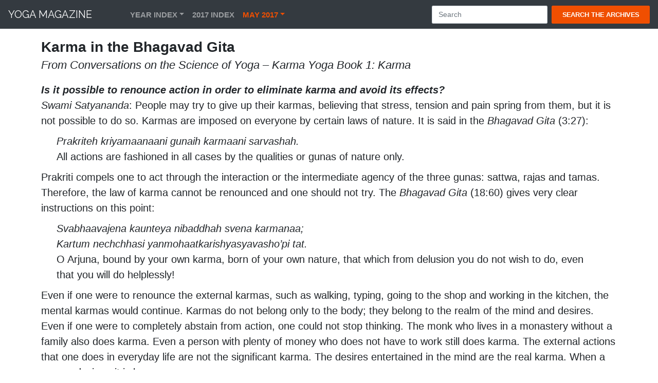

--- FILE ---
content_type: text/html; charset=UTF-8
request_url: http://yogamag.net/archives/2010s/2017/1705/1705kbg.html
body_size: 6627
content:
<!DOCTYPE html>
<html lang="en"><!-- #BeginTemplate "/templates/arc.dwt" --><!-- DW6 -->
	
<head>
	
<meta charset="utf-8">
<meta name="viewport" content="width=device-width, initial-scale=1.0">	
<!-- #BeginEditable "doctitle" -->
<title>Karma in the Bhagavad Gita</title>
<!-- #EndEditable -->

<meta name="Description" content="Yoga Magazine - Magazine of the Bihar School of Yoga. Discourses, Yoga Research, Articles and more from one of the worlds most respected yoga schools.">
<meta name="Keywords" content="yoga magazine, Yoga Magazine, yoga books, yoga, Yoga, satyananda yoga, Bihar School of Yoga, BSY, Bihar Yoga Bharati, BYB, bihar yoga, yoga university, Munger, Bihar, Swami Satyananda, Satyananda, Niranjan, Niranjanananda, Swami Niranjanananda, Sivananda, guru, ashram, yoga nidra, apmb, meditation, tantra, stress, teaching yoga">
<meta name="copyright" content="Sivananda Math">
	
<link rel="stylesheet" type="text/css" href="/css/style.css">

<link rel="stylesheet" type="text/css" href="/css/bootstrap.css">
<link rel="stylesheet" type="text/css" href="/css/bootstrap.min.css">
<link rel="stylesheet" type="text/css" href="/fonts/fontawesome/css/font-awesome.min.css">	
<link rel="stylesheet" type="text/css" href="/fonts/fontawesome/css/font-awesome.css">

<link href="https://fonts.googleapis.com/css?family=Raleway:300,400,500,600,700" rel="stylesheet">
<link href="https://fonts.googleapis.com/css?family=Open+Sans:300,400,600,700" rel="stylesheet">
<link href="http://fonts.googleapis.com/css?family=Lato:300,400,700,300italic,400italic" rel="stylesheet" type="text/css">
	
<link rel="icon" type="image/png" href="/favicons/favicon-48x48.png" sizes="48x48">
<link rel="icon" type="image/svg+xml" href="/favicons/favicon.svg">
<link rel="shortcut icon" href="/favicons/favicon.ico">
<link rel="apple-touch-icon" sizes="180x180" href="/favicons/apple-touch-icon.png">
<meta name="apple-mobile-web-app-title" content="yogamag.net">
<link rel="manifest" href="/favicons/site.webmanifest">	
	
</head>

<body data-spy="scroll">
<a id="button"></a>

<!-- Navbar -->

<nav class="navbar navbar-expand-lg navbar-dark fixed-top bg-dark">
	<a href="/index.html" class="navbar-brand">Yoga Magazine</a>  		
	<button type="button" class="navbar-toggler" data-toggle="collapse" data-target="#navbarCollapse">
		<span class="navbar-toggler-icon"></span>
	</button>

<div id="navbarCollapse" class="collapse navbar-collapse justify-content-start">
<div class="navbar-nav">
<div class="nav-item dropdown">
<a href="#" data-toggle="dropdown" class="nav-item nav-link dropdown-toggle">Year Index</a>
<div class="dropdown-menu">					
<a href="/archmen/a75inx.html" class="dropdown-item">1975</a>
<a href="/archmen/a76inx.html" class="dropdown-item">1976</a>
<a href="/archmen/a77inx.html" class="dropdown-item">1977</a>
<a href="/archmen/a78inx.html" class="dropdown-item">1978</a>
<a href="/archmen/a79inx.html" class="dropdown-item">1979</a>
<a href="/archmen/a80inx.html" class="dropdown-item">1980</a>
<a href="/archmen/a81inx.html" class="dropdown-item">1981</a>
<a href="/archmen/a82inx.html" class="dropdown-item">1982</a>
<a href="/archmen/a83inx.html" class="dropdown-item">1983</a>
<a href="/archmen/a90inx.html" class="dropdown-item">1990</a>
<a href="/archmen/a91inx.html" class="dropdown-item">1991</a>
<a href="/archmen/a92inx.html" class="dropdown-item">1992</a>
<a href="/archmen/a93inx.html" class="dropdown-item">1993</a>
<a href="/archmen/a94inx.html" class="dropdown-item">1994</a>
<a href="/archmen/a95inx.html" class="dropdown-item">1995</a>
<a href="/archmen/a96inx.html" class="dropdown-item">1996</a>
<a href="/archmen/a97inx.html" class="dropdown-item">1997</a>
<a href="/archmen/a98inx.html" class="dropdown-item">1998</a>
<a href="/archmen/a99inx.html" class="dropdown-item">1999</a>
<a href="/archmen/a00inx.html" class="dropdown-item">2000</a>
<a href="/archmen/a01inx.html" class="dropdown-item">2001</a>
<a href="/archmen/a02inx.html" class="dropdown-item">2002</a>
<a href="/archmen/a03inx.html" class="dropdown-item">2003</a>
<a href="/archmen/a04inx.html" class="dropdown-item">2004</a>
<a href="/archmen/a05inx.html" class="dropdown-item">2005</a>
<a href="/archmen/a06inx.html" class="dropdown-item">2006</a>
<a href="/archmen/a07inx.html" class="dropdown-item">2007</a>
<a href="/archmen/a08inx.html" class="dropdown-item">2008</a>
<a href="/archmen/a09inx.html" class="dropdown-item">2009</a>
<a href="/archmen/a10inx.html" class="dropdown-item">2010</a>
<a href="/archmen/a11inx.html" class="dropdown-item">2011</a>
<a href="/archmen/a12inx.html" class="dropdown-item">2012</a>
<a href="/archmen/a13inx.html" class="dropdown-item">2013</a>
<a href="/archmen/a14inx.html" class="dropdown-item">2014</a>
<a href="/archmen/a15inx.html" class="dropdown-item">2015</a>
<a href="/archmen/a16inx.html" class="dropdown-item">2016</a>
<a href="/archmen/a17inx.html" class="dropdown-item">2017</a>
<a href="/archmen/a18inx.html" class="dropdown-item">2018</a>
<a href="/archmen/a19inx.html" class="dropdown-item">2019</a>
<a href="/archmen/a20inx.html" class="dropdown-item">2020</a>
<a href="/archmen/a21inx.html" class="dropdown-item">2021</a>
<a href="/archmen/a22inx.html" class="dropdown-item">2022</a>
<a href="/archmen/a23inx.html" class="dropdown-item">2023</a>
<a href="/archmen/a24inx.html" class="dropdown-item">2024</a>	
<a href="/archmen/a25inx.html" class="dropdown-item">2025</a>
	</div>
</div>
	
<!-- #BeginEditable "year" -->
	
<a href="/archmen/a17inx.html" class="nav-item nav-link">2017 Index</a>
	
<!-- #EndEditable -->
	
<div class="nav-item dropdown">
	
<!-- #BeginEditable "month" -->
	
<a href="#" data-toggle="dropdown" class="nav-item nav-link dropdown-toggle active">May 2017</a>

<div class="dropdown-menu">
<div class="dropdown-item">

<p><a href="/archives/2010s/2017/1705/1705hpjy.html">Happy and Joyful</a></p>
<p><a href="/archives/2010s/2017/1705/1705ky.html">Karma Yoga</a></p>
<p><a href="/archives/2010s/2017/1705/1705hum.html">Remain Humble</a></p>
<p><a href="/archives/2010s/2017/1705/1705ssi.html">Samskaras, Seeds and Impressions</a></p>
<p><a href="/archives/2010s/2017/1705/17053ky.html">Three Aspects of Karma Yoga</a></p>
<p><a href="/archives/2010s/2017/1705/1705kd.html">Karma and Dharma</a></p>
<p><a href="/archives/2010s/2017/1705/1705ftef.html">Fate and Effort</a></p>
<p><a href="/archives/2010s/2017/1705/1705nky.html">Necessity of Karma Yoga</a></p>
<p><a href="/archives/2010s/2017/1705/1705kbg.html">Karma in the Bhagavad Gita</a></p>
<p><a href="/archives/2010s/2017/1705/1705pur.html">Purification</a></p>
<p><a href="/archives/2010s/2017/1705/1705qat.html">A Question of Attitude</a></p>
<p><a href="/archives/2010s/2017/1705/1705kys.html">Karma Yoga and Seva</a></p>
<p><a href="/archives/2010s/2017/1705/1705ygsr.html">Yoga of Service</a></p>
<p><a href="/archives/2010s/2017/1705/1705syr.html">Yoga with Syrian Refugees</a></p>
<p><a href="/archives/2010s/2017/1705/1705esim.html">Essential and Important</a></p>
	</div>
</div>

	
	
<!-- #EndEditable -->
	
</div>	

</div>
	
<form method="get" action="http://www.yogamag.net/cgi-bin/search/search.pl" class="navbar-form form-inline ml-auto">
<div class="input-group search-box">
<input name="Terms" id="fdse_TermsEx" class="form-control mr-sm-2" type="search" placeholder="Search" aria-label="Search">
<button class="btn btn-danger" type="submit"><span>Search the Archives</span></button>
</div>
</form>
	
</div>
	
</nav>
	
<div id="archive">
<div class="container">
<div class="row">
<div class="archive-art">	
	
<!-- #BeginEditable "mainbody" -->
<h1>Karma in the Bhagavad Gita</h1>
<h2>From Conversations on the Science of Yoga – Karma Yoga Book 1: Karma</h2>
<p class="q1">Is it possible to renounce action in order to eliminate karma and avoid its effects?</p>
<p><em>Swami Satyananda</em>: People may try to give up their karmas, believing that
	stress, tension and pain spring from them, but it is not possible to do so.
	Karmas are imposed on everyone by certain laws of nature. It is said in the <em>Bhagavad
	Gita</em> (3:27):</p>
<blockquote>
  <p><em>Prakriteh kriyamaanaani gunaih karmaani sarvashah.</em></p>
  <p>All actions are fashioned in all cases by the qualities or gunas of nature only.</p>
	  </blockquote>
<p>Prakriti compels one to act through the interaction or the intermediate agency of
	the three gunas: sattwa, rajas and tamas. Therefore, the law of karma cannot be
	renounced and one should not try. The <em>Bhagavad Gita</em> (18:60) gives very
	clear instructions on this point:</p>
<blockquote>
  <p><em>Svabhaavajena kaunteya nibaddhah svena karmanaa;</em></p>
  <p><em>Kartum nechchhasi
 yanmohaatkarishyasyavasho’pi tat.</em></p>
  <p>O Arjuna, bound by your own karma, born of your own nature, that which from
 delusion you do not wish to do, even that you will do helplessly!</p>
	  </blockquote>
<p>Even if one were to renounce the external karmas, such as walking, typing, going
	to the shop and working in the kitchen, the mental karmas would continue. Karmas
	do not belong only to the body; they belong to the realm of the mind and desires.
	Even if one were to completely abstain from action, one could not stop thinking.
	The monk who lives in a monastery without a family also does karma. Even a person
	with plenty of money who does not have to work still does karma. The external
	actions that one does in everyday life are not the significant karma. The desires
	entertained in the mind are the real karma. When a person desires, it is karma.</p>
<p>Karma is a movement that takes place within the body, mind or emotions. No one
	can remain for a single moment without action, whether it is physical, mental,
	emotional, or on some other level of being that one does not observe. According
	to the <em>Bhagavad Gita</em> (3:6), there is not a moment in life when one can
	remain without action:</p>
<blockquote>
  <p><em>Karmendriyaani samyamya ya aaste manasaa smaran;</em></p>
  <p><em>Indriyaarthaanvimoodhaatmaa
 mithyaachaarah sa uchyate.</em></p>
  <p>He who, restraining the organs of action, sits thinking of the sense objects in
 his mind, he, of deluded understanding, is called a hypocrite.</p>
	  </blockquote>
<p>A person must act as long as he remains alive. The nature of his mind and his
	desires will compel him to act. If his desires, passions and ambitions do not
	compel him to act, he will become lethargic and dull. Desire, passion and
	ambition stimulate karma, they are the fuels for karma.</p>
<p>One should not misunderstand the philosophy of karma. Even if one sits down the
	whole day and does no work, one is still creating karma. Without moving the body
	or involving the senses, karma is constantly being created in the realm of the
	psyche, within the deeper dimensions of the mind, but those dimensions are so
	mysterious that one does not understand them. There is not a moment in life when
	the path of inactivity or inaction can be followed. One may not move, talk or
	participate in family affairs, but one is still thinking. In addition to that,
	there are involuntary actions, such as digesting, assimilating, and so on. No one
	can renounce action.</p>
<p>What type of action, physical or mental, can be abandoned? Sneezing, sleeping,
	writing, speaking and sitting are all actions or karmas. Even renunciation is
	action, because the abandoning of action is also an action. What do people mean
	when they say they have renounced the world? Has anybody been able to abandon
	action until now? Nobody can do it, even if they want to. A person’s desires will
	compel him to act. As long as a person has ambitions and desires, he will have to
	act. A porter, a sadhu, a leader, a householder, everybody has to perform karma
	or act.</p>
<p>There is no such thing as renunciation of karma, no philosophy as such. The <em>Bhagavad Gita</em> teaches the utmost necessity of karma, because nobody can escape from
	karma. Karma cannot be eliminated by renouncing action or even by renouncing
	one’s intentions. Sri Krishna says (3:4):</p>
<blockquote>
  <p><em>Na karmanaamanaarambhaannaishkarmyam purusho’shnute;</em></p>
  <p><em>Na cha
 sannyasanaadeva siddhim samadhigachchhati.</em></p>
  <p>Not by non-performance of actions does man reach actionlessness, nor by mere
 renunciation does he attain perfection.</p>
	  </blockquote>
<p>The dialogue in the <em>Bhagavad Gita</em> between Krishna and Arjuna took place on
	this particular point. Arjuna felt he should try to escape from the clutches of
	karma, from the emotional turmoil of involvement with everyday life. He thought
	the easiest solution would be to stop doing karma, to be detached from
	everything. With this in mind, he wanted to renounce, but Krishna disagreed. What
	is important in life is one’s relationship with karma; the entire action should
	be evaluated from that view. Yoga has nothing to do with giving up action. It is
	about transforming the purpose and the meaning of life.</p>
<p class="q1">Why is action necessary in life?</p>
<p><em>Swami Satyananda</em>: In the <em>Bhagavad Gita</em>, when Arjuna refused to
	perform his role and act, Krishna asked him, “If you will not act, what will you
	do?” Arjuna replied, “I will leave, go to a monastery and stop all actions. The
	monastery will feed me and I will read scriptures all day long. I will not have
	to tell lies, I will not have to fight and kill, I will not have passion or
	hatred for anyone, I will not worry about anyone. I will just need a little food
	and the whole day I will be in meditation.” But Krishna said, “No, that is not
	the way for you.”</p>
<p>Very few people are able to live such a life. The majority cannot do it, because
	the mind is under the sway of the three gunas: sattwa, rajas and tamas. The
	people who are sattwic by nature have exhausted their karmas and fulfilled the
	purpose of nature, so they have no desires. They remain the same, even if they
	are exposed to wealth, beautiful men or women, and all the luxuries of life. They
	are all right if they have everything, and all right if they don’t. It is said in
	the <em>Bhagavad Gita</em> (18:26):</p>
<blockquote>
  <p><em>Muktasango’nahamvaadee dhrityutsaahasamanvitah;</em></p>
  <p><em>Siddhyasiddhyornirvikaarah kartaa saattvika uchyate.</em></p>
  <p>He is called sattwic, who is free from attachment, non-egoistic, endowed with
 firmness and enthusiasm, and unaffected by success or failure.</p>
	  </blockquote>
<p>The performance of karma, however, is necessary, even for the sattwic person,
	because if he were to give up karma, the others would imitate him. Therefore, the
	sattwic person should set an example for the ordinary people by doing karma. If
	he doesn’t, the balance of nature will be disturbed, because nature has created
	desire and action, and without them people will not evolve. It is said in the <em>Bhagavad Gita</em> (3:26):</p>
<blockquote>
  <p><em>Na buddhibhedam janayedajnaanaam karmasanginaam;</em></p>
  <p><em>Joshayetsarvakarmaani
 vidvaanyuktah samaacharan.</em></p>
  <p>Let no wise person unsettle the minds of ignorant people, who are attached to
 action. He should engage them in all actions, himself fulfilling actions with
 devotion.</p>
	  </blockquote>
<p>Most people are under the sway of rajo guna. They are dynamic and aggressive;
	they want this, that, and everything. The rajasic person, who is active by
	nature, will go mad if he renounces or gives up karma. Then there is the tamasic
	person, who is lazy, lethargic, indolent, and procrastinating. This person will
	not evolve unless he works. Krishna tells Arjuna that it is safer for everybody
	to perform karma, whether one works through the body, mind, or intellect. He has
	conveyed this teaching in all the eighteen chapters of the <em>Bhagavad Gita</em> (3:8). His constant advice to Arjuna is to act decisively:</p>
<blockquote>
  <p><em>Niyatam kuru karma tvam karma jyaayo hyakarmanah;</em></p>
  <p><em>Shareerayaatraapi cha
 te na prasiddhyedakarmanah.</em></p>
  <p>Do thou perform your bounden duty, for action is superior to inaction. Even the
 maintenance of the body would not be possible for you by inaction.</p>
	  </blockquote>
<p>While living in this world one must continuously perform karma. Krishna explained
	to Arjuna his <em>swadharma</em>, the most appropriate duties for him to perform,
	and made him aware of what he should be doing. Similarly, each person must
	perform certain duties, and none can ever escape them. Nature compels everyone to
	do karma. Even those who renounce the world cannot avoid this natural compulsion.
	It is said in the <em>Bhagavad Gita</em> (3:33):</p>
<blockquote>
  <p><em>Sadrisham cheshtate svasyaah prakriterjnaanavaanapi.</em></p>
  <p><em>Prakritim yaanti
 bhootaani nigrahah kim karishyati.</em></p>
  <p>Even a wise man acts in accordance with his nature; all beings follow their
 nature; what can restraint do?</p>
	  </blockquote>
<p>All the creatures of this world have some duties to perform. They have their
	swadharma, and the performance of swadharma is compliance with God’s will. Just
	as the nature of wind is to blow, water to flow and fire to burn, likewise every
	person has certain duties to perform. Nature has allotted specific duties to
	everybody. Krishna tells Arjuna that renunciation of action is in no way
	appropriate. Even sages, mahatmas, sadhus and sannyasins cannot renounce action.
	According to the <em>Bhagavad Gita</em> (18:7) anybody who renounces action is a
	sinner:</p>
<blockquote>
  <p><em>Niyatasya tu sannyaasah karmano nopapadyate;</em></p>
  <p><em>Mohaattasya
 parityaagastaamasah parikeertitah.</em></p>
  <p>Verily, the renunciation of obligatory action is improper. The abandonment of the
 same from delusion is declared to be tamasic.</p>
	  </blockquote>
<p>God himself takes birth to perform action: Rama, Buddha, Christ and Krishna
	performed karma. Lord Krishna incarnated to kill Kamsa, and Rama took birth to
	kill Ravana. The incarnations of God have been born with the sole objective of
	performing some specific karma.</p>
	<!-- #EndEditable -->
	
	
</div>
</div>
</div>
</div>
	
<!-- Footer -->
	
<div id="footer">
<div class="container-fluid copyrights">
<p>All material &copy; <a href="/tc.html">Bihar School of Yoga</a>. All rights reserved &#124; <a href="/tc.html">Privacy Policy</a> &#124; <a href="/tc.html">Terms &amp; Conditions</a></p>
</div>
</div>

<!-- javascript -->

<script src="/js/jquery-3.5.1.js"></script>
<script src="/js/popper.js"></script>
<script src="/js/bootstrap.min.js"></script>
<script src="/js/dyscrollup.min.js"></script>
	  
<script>
	  
var btn = $('#button');

$(window).scroll(function() {
  if ($(window).scrollTop() > 300) {
    btn.addClass('show');
  } else {
    btn.removeClass('show');
  }
});

btn.on('click', function(e) {
  e.preventDefault();
  $('html, body').animate({scrollTop:0}, '300');
});

</script>		
		
</body>
<!-- #EndTemplate --></html>